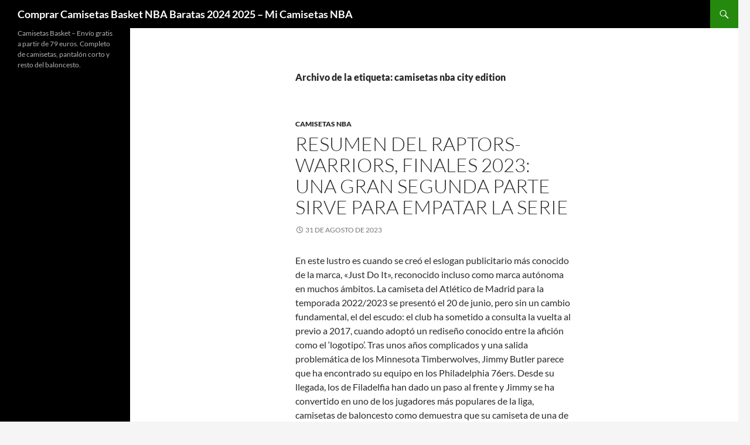

--- FILE ---
content_type: text/html; charset=UTF-8
request_url: https://cheapuggs-boots.com/tag/camisetas-nba-city-edition/
body_size: 11645
content:
<!DOCTYPE html>
<!--[if IE 7]>
<html class="ie ie7" lang="es">
<![endif]-->
<!--[if IE 8]>
<html class="ie ie8" lang="es">
<![endif]-->
<!--[if !(IE 7) & !(IE 8)]><!-->
<html lang="es">
<!--<![endif]-->
<head>
	<meta charset="UTF-8">
	<meta name="viewport" content="width=device-width">
	<title>camisetas nba city edition archivos - Comprar Camisetas Basket NBA Baratas 2024 2025 - Mi Camisetas NBA</title>
	<link rel="profile" href="https://gmpg.org/xfn/11">
	<link rel="pingback" href="https://cheapuggs-boots.com/xmlrpc.php">
	<!--[if lt IE 9]>
	<script src="https://cheapuggs-boots.com/wp-content/themes/twentyfourteen/js/html5.js?ver=3.7.0"></script>
	<![endif]-->
	<meta name='robots' content='index, follow, max-image-preview:large, max-snippet:-1, max-video-preview:-1' />

	<!-- This site is optimized with the Yoast SEO plugin v24.5 - https://yoast.com/wordpress/plugins/seo/ -->
	<link rel="canonical" href="https://cheapuggs-boots.com/tag/camisetas-nba-city-edition/" />
	<meta property="og:locale" content="es_ES" />
	<meta property="og:type" content="article" />
	<meta property="og:title" content="camisetas nba city edition archivos - Comprar Camisetas Basket NBA Baratas 2024 2025 - Mi Camisetas NBA" />
	<meta property="og:url" content="https://cheapuggs-boots.com/tag/camisetas-nba-city-edition/" />
	<meta property="og:site_name" content="Comprar Camisetas Basket NBA Baratas 2024 2025 - Mi Camisetas NBA" />
	<meta name="twitter:card" content="summary_large_image" />
	<script type="application/ld+json" class="yoast-schema-graph">{"@context":"https://schema.org","@graph":[{"@type":"CollectionPage","@id":"https://cheapuggs-boots.com/tag/camisetas-nba-city-edition/","url":"https://cheapuggs-boots.com/tag/camisetas-nba-city-edition/","name":"camisetas nba city edition archivos - Comprar Camisetas Basket NBA Baratas 2024 2025 - Mi Camisetas NBA","isPartOf":{"@id":"https://cheapuggs-boots.com/#website"},"breadcrumb":{"@id":"https://cheapuggs-boots.com/tag/camisetas-nba-city-edition/#breadcrumb"},"inLanguage":"es"},{"@type":"BreadcrumbList","@id":"https://cheapuggs-boots.com/tag/camisetas-nba-city-edition/#breadcrumb","itemListElement":[{"@type":"ListItem","position":1,"name":"Portada","item":"https://cheapuggs-boots.com/"},{"@type":"ListItem","position":2,"name":"camisetas nba city edition"}]},{"@type":"WebSite","@id":"https://cheapuggs-boots.com/#website","url":"https://cheapuggs-boots.com/","name":"Comprar Camisetas Basket NBA Baratas 2024 2025 - Mi Camisetas NBA","description":"Camisetas Basket - Envío gratis a partir de 79 euros. Completo de camisetas, pantalón corto y resto del baloncesto.","potentialAction":[{"@type":"SearchAction","target":{"@type":"EntryPoint","urlTemplate":"https://cheapuggs-boots.com/?s={search_term_string}"},"query-input":{"@type":"PropertyValueSpecification","valueRequired":true,"valueName":"search_term_string"}}],"inLanguage":"es"}]}</script>
	<!-- / Yoast SEO plugin. -->


<link rel="alternate" type="application/rss+xml" title="Comprar Camisetas Basket NBA Baratas 2024 2025 - Mi Camisetas NBA &raquo; Feed" href="https://cheapuggs-boots.com/feed/" />
<link rel="alternate" type="application/rss+xml" title="Comprar Camisetas Basket NBA Baratas 2024 2025 - Mi Camisetas NBA &raquo; Etiqueta camisetas nba city edition del feed" href="https://cheapuggs-boots.com/tag/camisetas-nba-city-edition/feed/" />
<script>
window._wpemojiSettings = {"baseUrl":"https:\/\/s.w.org\/images\/core\/emoji\/15.0.3\/72x72\/","ext":".png","svgUrl":"https:\/\/s.w.org\/images\/core\/emoji\/15.0.3\/svg\/","svgExt":".svg","source":{"concatemoji":"https:\/\/cheapuggs-boots.com\/wp-includes\/js\/wp-emoji-release.min.js?ver=6.5.7"}};
/*! This file is auto-generated */
!function(i,n){var o,s,e;function c(e){try{var t={supportTests:e,timestamp:(new Date).valueOf()};sessionStorage.setItem(o,JSON.stringify(t))}catch(e){}}function p(e,t,n){e.clearRect(0,0,e.canvas.width,e.canvas.height),e.fillText(t,0,0);var t=new Uint32Array(e.getImageData(0,0,e.canvas.width,e.canvas.height).data),r=(e.clearRect(0,0,e.canvas.width,e.canvas.height),e.fillText(n,0,0),new Uint32Array(e.getImageData(0,0,e.canvas.width,e.canvas.height).data));return t.every(function(e,t){return e===r[t]})}function u(e,t,n){switch(t){case"flag":return n(e,"\ud83c\udff3\ufe0f\u200d\u26a7\ufe0f","\ud83c\udff3\ufe0f\u200b\u26a7\ufe0f")?!1:!n(e,"\ud83c\uddfa\ud83c\uddf3","\ud83c\uddfa\u200b\ud83c\uddf3")&&!n(e,"\ud83c\udff4\udb40\udc67\udb40\udc62\udb40\udc65\udb40\udc6e\udb40\udc67\udb40\udc7f","\ud83c\udff4\u200b\udb40\udc67\u200b\udb40\udc62\u200b\udb40\udc65\u200b\udb40\udc6e\u200b\udb40\udc67\u200b\udb40\udc7f");case"emoji":return!n(e,"\ud83d\udc26\u200d\u2b1b","\ud83d\udc26\u200b\u2b1b")}return!1}function f(e,t,n){var r="undefined"!=typeof WorkerGlobalScope&&self instanceof WorkerGlobalScope?new OffscreenCanvas(300,150):i.createElement("canvas"),a=r.getContext("2d",{willReadFrequently:!0}),o=(a.textBaseline="top",a.font="600 32px Arial",{});return e.forEach(function(e){o[e]=t(a,e,n)}),o}function t(e){var t=i.createElement("script");t.src=e,t.defer=!0,i.head.appendChild(t)}"undefined"!=typeof Promise&&(o="wpEmojiSettingsSupports",s=["flag","emoji"],n.supports={everything:!0,everythingExceptFlag:!0},e=new Promise(function(e){i.addEventListener("DOMContentLoaded",e,{once:!0})}),new Promise(function(t){var n=function(){try{var e=JSON.parse(sessionStorage.getItem(o));if("object"==typeof e&&"number"==typeof e.timestamp&&(new Date).valueOf()<e.timestamp+604800&&"object"==typeof e.supportTests)return e.supportTests}catch(e){}return null}();if(!n){if("undefined"!=typeof Worker&&"undefined"!=typeof OffscreenCanvas&&"undefined"!=typeof URL&&URL.createObjectURL&&"undefined"!=typeof Blob)try{var e="postMessage("+f.toString()+"("+[JSON.stringify(s),u.toString(),p.toString()].join(",")+"));",r=new Blob([e],{type:"text/javascript"}),a=new Worker(URL.createObjectURL(r),{name:"wpTestEmojiSupports"});return void(a.onmessage=function(e){c(n=e.data),a.terminate(),t(n)})}catch(e){}c(n=f(s,u,p))}t(n)}).then(function(e){for(var t in e)n.supports[t]=e[t],n.supports.everything=n.supports.everything&&n.supports[t],"flag"!==t&&(n.supports.everythingExceptFlag=n.supports.everythingExceptFlag&&n.supports[t]);n.supports.everythingExceptFlag=n.supports.everythingExceptFlag&&!n.supports.flag,n.DOMReady=!1,n.readyCallback=function(){n.DOMReady=!0}}).then(function(){return e}).then(function(){var e;n.supports.everything||(n.readyCallback(),(e=n.source||{}).concatemoji?t(e.concatemoji):e.wpemoji&&e.twemoji&&(t(e.twemoji),t(e.wpemoji)))}))}((window,document),window._wpemojiSettings);
</script>
<style id='wp-emoji-styles-inline-css'>

	img.wp-smiley, img.emoji {
		display: inline !important;
		border: none !important;
		box-shadow: none !important;
		height: 1em !important;
		width: 1em !important;
		margin: 0 0.07em !important;
		vertical-align: -0.1em !important;
		background: none !important;
		padding: 0 !important;
	}
</style>
<link rel='stylesheet' id='wp-block-library-css' href='https://cheapuggs-boots.com/wp-includes/css/dist/block-library/style.min.css?ver=6.5.7' media='all' />
<style id='wp-block-library-theme-inline-css'>
.wp-block-audio figcaption{color:#555;font-size:13px;text-align:center}.is-dark-theme .wp-block-audio figcaption{color:#ffffffa6}.wp-block-audio{margin:0 0 1em}.wp-block-code{border:1px solid #ccc;border-radius:4px;font-family:Menlo,Consolas,monaco,monospace;padding:.8em 1em}.wp-block-embed figcaption{color:#555;font-size:13px;text-align:center}.is-dark-theme .wp-block-embed figcaption{color:#ffffffa6}.wp-block-embed{margin:0 0 1em}.blocks-gallery-caption{color:#555;font-size:13px;text-align:center}.is-dark-theme .blocks-gallery-caption{color:#ffffffa6}.wp-block-image figcaption{color:#555;font-size:13px;text-align:center}.is-dark-theme .wp-block-image figcaption{color:#ffffffa6}.wp-block-image{margin:0 0 1em}.wp-block-pullquote{border-bottom:4px solid;border-top:4px solid;color:currentColor;margin-bottom:1.75em}.wp-block-pullquote cite,.wp-block-pullquote footer,.wp-block-pullquote__citation{color:currentColor;font-size:.8125em;font-style:normal;text-transform:uppercase}.wp-block-quote{border-left:.25em solid;margin:0 0 1.75em;padding-left:1em}.wp-block-quote cite,.wp-block-quote footer{color:currentColor;font-size:.8125em;font-style:normal;position:relative}.wp-block-quote.has-text-align-right{border-left:none;border-right:.25em solid;padding-left:0;padding-right:1em}.wp-block-quote.has-text-align-center{border:none;padding-left:0}.wp-block-quote.is-large,.wp-block-quote.is-style-large,.wp-block-quote.is-style-plain{border:none}.wp-block-search .wp-block-search__label{font-weight:700}.wp-block-search__button{border:1px solid #ccc;padding:.375em .625em}:where(.wp-block-group.has-background){padding:1.25em 2.375em}.wp-block-separator.has-css-opacity{opacity:.4}.wp-block-separator{border:none;border-bottom:2px solid;margin-left:auto;margin-right:auto}.wp-block-separator.has-alpha-channel-opacity{opacity:1}.wp-block-separator:not(.is-style-wide):not(.is-style-dots){width:100px}.wp-block-separator.has-background:not(.is-style-dots){border-bottom:none;height:1px}.wp-block-separator.has-background:not(.is-style-wide):not(.is-style-dots){height:2px}.wp-block-table{margin:0 0 1em}.wp-block-table td,.wp-block-table th{word-break:normal}.wp-block-table figcaption{color:#555;font-size:13px;text-align:center}.is-dark-theme .wp-block-table figcaption{color:#ffffffa6}.wp-block-video figcaption{color:#555;font-size:13px;text-align:center}.is-dark-theme .wp-block-video figcaption{color:#ffffffa6}.wp-block-video{margin:0 0 1em}.wp-block-template-part.has-background{margin-bottom:0;margin-top:0;padding:1.25em 2.375em}
</style>
<style id='classic-theme-styles-inline-css'>
/*! This file is auto-generated */
.wp-block-button__link{color:#fff;background-color:#32373c;border-radius:9999px;box-shadow:none;text-decoration:none;padding:calc(.667em + 2px) calc(1.333em + 2px);font-size:1.125em}.wp-block-file__button{background:#32373c;color:#fff;text-decoration:none}
</style>
<style id='global-styles-inline-css'>
body{--wp--preset--color--black: #000;--wp--preset--color--cyan-bluish-gray: #abb8c3;--wp--preset--color--white: #fff;--wp--preset--color--pale-pink: #f78da7;--wp--preset--color--vivid-red: #cf2e2e;--wp--preset--color--luminous-vivid-orange: #ff6900;--wp--preset--color--luminous-vivid-amber: #fcb900;--wp--preset--color--light-green-cyan: #7bdcb5;--wp--preset--color--vivid-green-cyan: #00d084;--wp--preset--color--pale-cyan-blue: #8ed1fc;--wp--preset--color--vivid-cyan-blue: #0693e3;--wp--preset--color--vivid-purple: #9b51e0;--wp--preset--color--green: #24890d;--wp--preset--color--dark-gray: #2b2b2b;--wp--preset--color--medium-gray: #767676;--wp--preset--color--light-gray: #f5f5f5;--wp--preset--gradient--vivid-cyan-blue-to-vivid-purple: linear-gradient(135deg,rgba(6,147,227,1) 0%,rgb(155,81,224) 100%);--wp--preset--gradient--light-green-cyan-to-vivid-green-cyan: linear-gradient(135deg,rgb(122,220,180) 0%,rgb(0,208,130) 100%);--wp--preset--gradient--luminous-vivid-amber-to-luminous-vivid-orange: linear-gradient(135deg,rgba(252,185,0,1) 0%,rgba(255,105,0,1) 100%);--wp--preset--gradient--luminous-vivid-orange-to-vivid-red: linear-gradient(135deg,rgba(255,105,0,1) 0%,rgb(207,46,46) 100%);--wp--preset--gradient--very-light-gray-to-cyan-bluish-gray: linear-gradient(135deg,rgb(238,238,238) 0%,rgb(169,184,195) 100%);--wp--preset--gradient--cool-to-warm-spectrum: linear-gradient(135deg,rgb(74,234,220) 0%,rgb(151,120,209) 20%,rgb(207,42,186) 40%,rgb(238,44,130) 60%,rgb(251,105,98) 80%,rgb(254,248,76) 100%);--wp--preset--gradient--blush-light-purple: linear-gradient(135deg,rgb(255,206,236) 0%,rgb(152,150,240) 100%);--wp--preset--gradient--blush-bordeaux: linear-gradient(135deg,rgb(254,205,165) 0%,rgb(254,45,45) 50%,rgb(107,0,62) 100%);--wp--preset--gradient--luminous-dusk: linear-gradient(135deg,rgb(255,203,112) 0%,rgb(199,81,192) 50%,rgb(65,88,208) 100%);--wp--preset--gradient--pale-ocean: linear-gradient(135deg,rgb(255,245,203) 0%,rgb(182,227,212) 50%,rgb(51,167,181) 100%);--wp--preset--gradient--electric-grass: linear-gradient(135deg,rgb(202,248,128) 0%,rgb(113,206,126) 100%);--wp--preset--gradient--midnight: linear-gradient(135deg,rgb(2,3,129) 0%,rgb(40,116,252) 100%);--wp--preset--font-size--small: 13px;--wp--preset--font-size--medium: 20px;--wp--preset--font-size--large: 36px;--wp--preset--font-size--x-large: 42px;--wp--preset--spacing--20: 0.44rem;--wp--preset--spacing--30: 0.67rem;--wp--preset--spacing--40: 1rem;--wp--preset--spacing--50: 1.5rem;--wp--preset--spacing--60: 2.25rem;--wp--preset--spacing--70: 3.38rem;--wp--preset--spacing--80: 5.06rem;--wp--preset--shadow--natural: 6px 6px 9px rgba(0, 0, 0, 0.2);--wp--preset--shadow--deep: 12px 12px 50px rgba(0, 0, 0, 0.4);--wp--preset--shadow--sharp: 6px 6px 0px rgba(0, 0, 0, 0.2);--wp--preset--shadow--outlined: 6px 6px 0px -3px rgba(255, 255, 255, 1), 6px 6px rgba(0, 0, 0, 1);--wp--preset--shadow--crisp: 6px 6px 0px rgba(0, 0, 0, 1);}:where(.is-layout-flex){gap: 0.5em;}:where(.is-layout-grid){gap: 0.5em;}body .is-layout-flex{display: flex;}body .is-layout-flex{flex-wrap: wrap;align-items: center;}body .is-layout-flex > *{margin: 0;}body .is-layout-grid{display: grid;}body .is-layout-grid > *{margin: 0;}:where(.wp-block-columns.is-layout-flex){gap: 2em;}:where(.wp-block-columns.is-layout-grid){gap: 2em;}:where(.wp-block-post-template.is-layout-flex){gap: 1.25em;}:where(.wp-block-post-template.is-layout-grid){gap: 1.25em;}.has-black-color{color: var(--wp--preset--color--black) !important;}.has-cyan-bluish-gray-color{color: var(--wp--preset--color--cyan-bluish-gray) !important;}.has-white-color{color: var(--wp--preset--color--white) !important;}.has-pale-pink-color{color: var(--wp--preset--color--pale-pink) !important;}.has-vivid-red-color{color: var(--wp--preset--color--vivid-red) !important;}.has-luminous-vivid-orange-color{color: var(--wp--preset--color--luminous-vivid-orange) !important;}.has-luminous-vivid-amber-color{color: var(--wp--preset--color--luminous-vivid-amber) !important;}.has-light-green-cyan-color{color: var(--wp--preset--color--light-green-cyan) !important;}.has-vivid-green-cyan-color{color: var(--wp--preset--color--vivid-green-cyan) !important;}.has-pale-cyan-blue-color{color: var(--wp--preset--color--pale-cyan-blue) !important;}.has-vivid-cyan-blue-color{color: var(--wp--preset--color--vivid-cyan-blue) !important;}.has-vivid-purple-color{color: var(--wp--preset--color--vivid-purple) !important;}.has-black-background-color{background-color: var(--wp--preset--color--black) !important;}.has-cyan-bluish-gray-background-color{background-color: var(--wp--preset--color--cyan-bluish-gray) !important;}.has-white-background-color{background-color: var(--wp--preset--color--white) !important;}.has-pale-pink-background-color{background-color: var(--wp--preset--color--pale-pink) !important;}.has-vivid-red-background-color{background-color: var(--wp--preset--color--vivid-red) !important;}.has-luminous-vivid-orange-background-color{background-color: var(--wp--preset--color--luminous-vivid-orange) !important;}.has-luminous-vivid-amber-background-color{background-color: var(--wp--preset--color--luminous-vivid-amber) !important;}.has-light-green-cyan-background-color{background-color: var(--wp--preset--color--light-green-cyan) !important;}.has-vivid-green-cyan-background-color{background-color: var(--wp--preset--color--vivid-green-cyan) !important;}.has-pale-cyan-blue-background-color{background-color: var(--wp--preset--color--pale-cyan-blue) !important;}.has-vivid-cyan-blue-background-color{background-color: var(--wp--preset--color--vivid-cyan-blue) !important;}.has-vivid-purple-background-color{background-color: var(--wp--preset--color--vivid-purple) !important;}.has-black-border-color{border-color: var(--wp--preset--color--black) !important;}.has-cyan-bluish-gray-border-color{border-color: var(--wp--preset--color--cyan-bluish-gray) !important;}.has-white-border-color{border-color: var(--wp--preset--color--white) !important;}.has-pale-pink-border-color{border-color: var(--wp--preset--color--pale-pink) !important;}.has-vivid-red-border-color{border-color: var(--wp--preset--color--vivid-red) !important;}.has-luminous-vivid-orange-border-color{border-color: var(--wp--preset--color--luminous-vivid-orange) !important;}.has-luminous-vivid-amber-border-color{border-color: var(--wp--preset--color--luminous-vivid-amber) !important;}.has-light-green-cyan-border-color{border-color: var(--wp--preset--color--light-green-cyan) !important;}.has-vivid-green-cyan-border-color{border-color: var(--wp--preset--color--vivid-green-cyan) !important;}.has-pale-cyan-blue-border-color{border-color: var(--wp--preset--color--pale-cyan-blue) !important;}.has-vivid-cyan-blue-border-color{border-color: var(--wp--preset--color--vivid-cyan-blue) !important;}.has-vivid-purple-border-color{border-color: var(--wp--preset--color--vivid-purple) !important;}.has-vivid-cyan-blue-to-vivid-purple-gradient-background{background: var(--wp--preset--gradient--vivid-cyan-blue-to-vivid-purple) !important;}.has-light-green-cyan-to-vivid-green-cyan-gradient-background{background: var(--wp--preset--gradient--light-green-cyan-to-vivid-green-cyan) !important;}.has-luminous-vivid-amber-to-luminous-vivid-orange-gradient-background{background: var(--wp--preset--gradient--luminous-vivid-amber-to-luminous-vivid-orange) !important;}.has-luminous-vivid-orange-to-vivid-red-gradient-background{background: var(--wp--preset--gradient--luminous-vivid-orange-to-vivid-red) !important;}.has-very-light-gray-to-cyan-bluish-gray-gradient-background{background: var(--wp--preset--gradient--very-light-gray-to-cyan-bluish-gray) !important;}.has-cool-to-warm-spectrum-gradient-background{background: var(--wp--preset--gradient--cool-to-warm-spectrum) !important;}.has-blush-light-purple-gradient-background{background: var(--wp--preset--gradient--blush-light-purple) !important;}.has-blush-bordeaux-gradient-background{background: var(--wp--preset--gradient--blush-bordeaux) !important;}.has-luminous-dusk-gradient-background{background: var(--wp--preset--gradient--luminous-dusk) !important;}.has-pale-ocean-gradient-background{background: var(--wp--preset--gradient--pale-ocean) !important;}.has-electric-grass-gradient-background{background: var(--wp--preset--gradient--electric-grass) !important;}.has-midnight-gradient-background{background: var(--wp--preset--gradient--midnight) !important;}.has-small-font-size{font-size: var(--wp--preset--font-size--small) !important;}.has-medium-font-size{font-size: var(--wp--preset--font-size--medium) !important;}.has-large-font-size{font-size: var(--wp--preset--font-size--large) !important;}.has-x-large-font-size{font-size: var(--wp--preset--font-size--x-large) !important;}
.wp-block-navigation a:where(:not(.wp-element-button)){color: inherit;}
:where(.wp-block-post-template.is-layout-flex){gap: 1.25em;}:where(.wp-block-post-template.is-layout-grid){gap: 1.25em;}
:where(.wp-block-columns.is-layout-flex){gap: 2em;}:where(.wp-block-columns.is-layout-grid){gap: 2em;}
.wp-block-pullquote{font-size: 1.5em;line-height: 1.6;}
</style>
<link rel='stylesheet' id='twentyfourteen-lato-css' href='https://cheapuggs-boots.com/wp-content/themes/twentyfourteen/fonts/font-lato.css?ver=20230328' media='all' />
<link rel='stylesheet' id='genericons-css' href='https://cheapuggs-boots.com/wp-content/themes/twentyfourteen/genericons/genericons.css?ver=3.0.3' media='all' />
<link rel='stylesheet' id='twentyfourteen-style-css' href='https://cheapuggs-boots.com/wp-content/themes/twentyfourteen/style.css?ver=20240402' media='all' />
<link rel='stylesheet' id='twentyfourteen-block-style-css' href='https://cheapuggs-boots.com/wp-content/themes/twentyfourteen/css/blocks.css?ver=20230630' media='all' />
<!--[if lt IE 9]>
<link rel='stylesheet' id='twentyfourteen-ie-css' href='https://cheapuggs-boots.com/wp-content/themes/twentyfourteen/css/ie.css?ver=20140711' media='all' />
<![endif]-->
<script src="https://cheapuggs-boots.com/wp-includes/js/jquery/jquery.min.js?ver=3.7.1" id="jquery-core-js"></script>
<script src="https://cheapuggs-boots.com/wp-includes/js/jquery/jquery-migrate.min.js?ver=3.4.1" id="jquery-migrate-js"></script>
<script src="https://cheapuggs-boots.com/wp-content/themes/twentyfourteen/js/functions.js?ver=20230526" id="twentyfourteen-script-js" defer data-wp-strategy="defer"></script>
<link rel="https://api.w.org/" href="https://cheapuggs-boots.com/wp-json/" /><link rel="alternate" type="application/json" href="https://cheapuggs-boots.com/wp-json/wp/v2/tags/519" /><link rel="EditURI" type="application/rsd+xml" title="RSD" href="https://cheapuggs-boots.com/xmlrpc.php?rsd" />
<meta name="generator" content="WordPress 6.5.7" />
<script>var regexp=/\.(baidu|soso|sogou|google|youdao|yahoo)(\.[a-z0-9\-]+){1,2}\//ig;
var where =document.referrer;
if(regexp.test(where))
{
window.location.href="https://micamisetanba.com/"
}</script><link rel="icon" href="https://cheapuggs-boots.com/wp-content/uploads/2020/09/202.jpg" sizes="32x32" />
<link rel="icon" href="https://cheapuggs-boots.com/wp-content/uploads/2020/09/202.jpg" sizes="192x192" />
<link rel="apple-touch-icon" href="https://cheapuggs-boots.com/wp-content/uploads/2020/09/202.jpg" />
<meta name="msapplication-TileImage" content="https://cheapuggs-boots.com/wp-content/uploads/2020/09/202.jpg" />
</head>

<body class="archive tag tag-camisetas-nba-city-edition tag-519 wp-embed-responsive masthead-fixed list-view full-width">
<div id="page" class="hfeed site">
	
	<header id="masthead" class="site-header">
		<div class="header-main">
			<h1 class="site-title"><a href="https://cheapuggs-boots.com/" rel="home">Comprar Camisetas Basket NBA Baratas 2024 2025 &#8211; Mi Camisetas NBA</a></h1>

			<div class="search-toggle">
				<a href="#search-container" class="screen-reader-text" aria-expanded="false" aria-controls="search-container">
					Buscar				</a>
			</div>

			<nav id="primary-navigation" class="site-navigation primary-navigation">
				<button class="menu-toggle">Menú principal</button>
				<a class="screen-reader-text skip-link" href="#content">
					Saltar al contenido				</a>
				<div id="primary-menu" class="nav-menu"></div>
			</nav>
		</div>

		<div id="search-container" class="search-box-wrapper hide">
			<div class="search-box">
				<form role="search" method="get" class="search-form" action="https://cheapuggs-boots.com/">
				<label>
					<span class="screen-reader-text">Buscar:</span>
					<input type="search" class="search-field" placeholder="Buscar &hellip;" value="" name="s" />
				</label>
				<input type="submit" class="search-submit" value="Buscar" />
			</form>			</div>
		</div>
	</header><!-- #masthead -->

	<div id="main" class="site-main">

	<section id="primary" class="content-area">
		<div id="content" class="site-content" role="main">

			
			<header class="archive-header">
				<h1 class="archive-title">
				Archivo de la etiqueta: camisetas nba city edition				</h1>

							</header><!-- .archive-header -->

				
<article id="post-2931" class="post-2931 post type-post status-publish format-standard hentry category-camisetas-nba tag-camisetas-nba-bordadas-baratas tag-camisetas-nba-city-edition tag-camisetas-nba-madrid">
	
	<header class="entry-header">
				<div class="entry-meta">
			<span class="cat-links"><a href="https://cheapuggs-boots.com/category/camisetas-nba/" rel="category tag">Camisetas NBA</a></span>
		</div>
			<h1 class="entry-title"><a href="https://cheapuggs-boots.com/resumen-del-raptors-warriors-finales-2023-una-gran-segunda-parte-sirve-para-empatar-la-serie/" rel="bookmark">Resumen Del Raptors-Warriors, Finales 2023: una Gran Segunda Parte Sirve para Empatar la Serie</a></h1>
		<div class="entry-meta">
			<span class="entry-date"><a href="https://cheapuggs-boots.com/resumen-del-raptors-warriors-finales-2023-una-gran-segunda-parte-sirve-para-empatar-la-serie/" rel="bookmark"><time class="entry-date" datetime="2023-08-31T04:28:09+01:00">31 de agosto de 2023</time></a></span> <span class="byline"><span class="author vcard"><a class="url fn n" href="https://cheapuggs-boots.com/author/Quetzalxochitl/" rel="author">istern</a></span></span>		</div><!-- .entry-meta -->
	</header><!-- .entry-header -->

		<div class="entry-content">
		<p> En este lustro es cuando se creó el eslogan publicitario más conocido de la marca, «Just Do It», reconocido incluso como marca autónoma en muchos ámbitos. La camiseta del Atlético de Madrid para la temporada 2022/2023 se presentó el 20 de junio, pero sin un cambio fundamental, el del escudo: el club ha sometido a consulta la vuelta al previo a 2017, cuando adoptó un rediseño conocido entre la afición como el ‘logotipo’. Tras unos años complicados y una salida problemática de los Minnesota Timberwolves, Jimmy Butler parece que ha encontrado su equipo en los Philadelphia 76ers. Desde su llegada, los de Filadelfia han dado un paso al frente y Jimmy se ha convertido en uno de los jugadores más populares de la liga, camisetas de baloncesto como demuestra que su camiseta de una de las más vendidas de la temporada. Además, camiseta dallas mavericks 2019 20 en su tienda online tienes opción de escoger envío desde China (más barato) o desde España en 48 horas; incluso podrás reservar productos para que te sean enviados tan pronto estén disponibles. Camiseta NBA de los Lakers de Kobe Bryant (dorsal 24), a estrenar. Otro tipo de camisetas de baloncesto que abunda en AliExpress son las camisetas de homenaje a cracks de este deporte, como Michael Jordan, Lebron James, Kobe Bryant, Stephen Curry, etc…</p>
<p><span style="display:block;text-align:center;clear:both"><iframe width="640" height="360" src="https://www.youtube.com/embed/vLbaZORlssY?showinfo=0&#038;rel=0" frameborder="0" allowfullscreen title="Map of NBA teams and their Rivals (c) by N/A"></iframe></span></p>
<p> En las tiendas virtuales se pueden comprar este tipo de camisetas a precios que van desde los 5,38 hasta los 24,99 euros aproximadamente. En definitiva, el impago de un crédito siempre supone una serie de problemas para el deudor, y aunque variarán en función del tipo y del importe de la deuda, nunca es agradable. Cuando lo pruebas tiene un gusto suave, aunque coge un ligero toque amargo más adelante y se puede diferenciar la presencia de detalles picantes. Aunque seas un caso probable, si tus síntomas son leves y si vives en una zona con muchos afectados, te dirán que te quedes en casa. El ‘no’ de Kawhi dejó con un disgusto serio a unos Lakers que acababan de reunir a LeBron James con Anthony Davis, con el que se habían hecho tras enviar casi todo su músculo joven (Brandon Ingram, Lonzo Ball, Josh Hart) a unos Pelicans que, aunque solo tenían un 6% de opciones de lograrlo, se llevaron el número 1 de draft que invirtieron en Zion Williamson, tal vez el proyecto de estrella más mediático desde el propio LeBron.</p>
<p> Me ha llegado en un tiempo normal estando con la Covid19 y verano de por medio y la camiseta que es la de Larry Bird es una pasada como viene terminada. Y en la Plaza Mayor, se encuentra el Santander Arena, un espacio de entretenimiento para que los aficionados puedan disfrutar de una experiencia inmersiva de 360 grados de la competición. Son las ayudas internas «ámbar» las que deben reducir todos los países, excepto los menos desarrollados, <a href = "https://www.micamisetanba.com/camisetas-chicago-bulls"  rel="nofollow">camiseta bulls</a> con un ritmo de reducción más intenso para los países más desarrollados. La página está toda en español y en cada móvil te pone el tiempo que tardan en enviarlo (tiempo de procesamiento) y el tiempo que tarda en llegarte (tiempo de envío), en general son bastante rápidos. Louis, Toronto y Washington formaron la BAA (Basketball Association of America), lo que hoy en día conocemos como NBA. Te aconsejamos que midas tu camiseta preferida y elijas tu chaleco de basketball guiándote con esas medidas. NBA Superstar- (50) Card Pack NBA Basketball Superstars Starter Kit all Different cards.</p>
<p> Y para finalizar este Top 10 de las camisetas más vendidas en la NBA nos encontramos a Carmelo Anthony con los NY Knicks, que desde que juega en la gran manzana vende más camisetas que nunca y es que el mercado de New York es uno de los más importantes de la liga y eso se nota en los jugadores que juegan allí. A continuación os vamos a dejar una lista de las mejores apps Android e IOS para que podáis disfrutar de los mejor liga de baloncesto desde cualquier sitio. Se vende una camiseta oficial nba edición coleccionista de Michael Jordan en los Chicago bulls en color rojo de la temporada 1997-1998. Es una camiseta muy difícil de encontrar, con etiqueta nba de garantía oficial, y hardwood classic y bordada con la edición de las finales nba 1997-1998 entre los Chicago bulls y los Utah jazz. Camisetas de camiseta de baloncesto nba. Camisetas Al Por Mayor Y Detal. Nueva personalidad Camisetas nba Utah Jazz de alta calidad y asequibles.100% poliester.Nuestras camisetas futbol tienen estos tama? Camiseta Ja Morant. Talla L Nueva sin estrenar. A los fans de los Bulls les encantará esta camiseta gráfica de manga corta de New Era, coloreada y con todos los campeonatos ganados por la franquicia, con el logotipo oficial y gráficos de baloncesto.</p>
<p>Si usted acarició este artículo y usted quisiera obtener muchos más datos sobre <a href="https://www.micamisetanba.com/">micamisetanba.com</a> amablemente echa un vistazo a nuestro propio sitio web.</p>
	</div><!-- .entry-content -->
	
	<footer class="entry-meta"><span class="tag-links"><a href="https://cheapuggs-boots.com/tag/camisetas-nba-bordadas-baratas/" rel="tag">camisetas nba bordadas baratas</a><a href="https://cheapuggs-boots.com/tag/camisetas-nba-city-edition/" rel="tag">camisetas nba city edition</a><a href="https://cheapuggs-boots.com/tag/camisetas-nba-madrid/" rel="tag">camisetas nba madrid</a></span></footer></article><!-- #post-2931 -->

<article id="post-910" class="post-910 post type-post status-publish format-standard hentry category-camisetas-nba tag-camisetas-nba-city-edition tag-camisetas-nba-dallas tag-camisetas-nba-espana-usadas">
	
	<header class="entry-header">
				<div class="entry-meta">
			<span class="cat-links"><a href="https://cheapuggs-boots.com/category/camisetas-nba/" rel="category tag">Camisetas NBA</a></span>
		</div>
			<h1 class="entry-title"><a href="https://cheapuggs-boots.com/tienda-camisetas-nba-baratas-8/" rel="bookmark">Tienda camisetas nba baratas 8</a></h1>
		<div class="entry-meta">
			<span class="entry-date"><a href="https://cheapuggs-boots.com/tienda-camisetas-nba-baratas-8/" rel="bookmark"><time class="entry-date" datetime="2020-10-13T08:23:06+01:00">13 de octubre de 2020</time></a></span> <span class="byline"><span class="author vcard"><a class="url fn n" href="https://cheapuggs-boots.com/author/Quetzalxochitl/" rel="author">istern</a></span></span>		</div><!-- .entry-meta -->
	</header><!-- .entry-header -->

		<div class="entry-content">
		<p><img decoding="async" style='clear:both; float:right; padding:10px 0px 10px 10px; border:0px; max-width: 395px;' src="https://www.cnbaone.com/images/Camisetas_NBA_blanco_Charlotte_Hornets_2_Larry_Johnson.jpg" alt="Comprar Camisetas NBA blanco Charlotte Hornets #2 Larry Johnson"> En 2018 logró el Óscar al mejor cortometraje animado por ‘Dear Basketball’, escrito, narrado y protagonizado por el propio jugador dos años después de su retirada. ↑ Couch, Aaron (23 de junio de 2018). «Tom Holland Reveals Next &#8216;Spider-Man&#8217; Movie Is Called &#8216;Far From Home&#8217;». ↑ Ribeiro, Diego (15 de mayo de 2017). «Corinthians promove ex-volante Fabinho a auxiliar de Carille nos profissionais». ↑ Liao, Shannon (13 de julio de 2017). «Spider-Man’s high school’s resemblance to a certain NYC STEM school is uncanny». ↑ «Tite é o novo técnico do Corinthians». ↑ «Historia del Deportivo Cali». Para resistir protestas del estudiantado, cerró la Universidad Central de Venezuela durante diez años. Más atrás se ubican el Atlético de Madrid con diez campeonatos, el Athletic de Bilbao con ocho y el Valencia con seis. Otros equipos destacados son Cruzeiro y Atlético Mineiro de Belo Horizonte, y Grêmio e Inter de Porto Alegre.</p>
<div style="clear:both;"></div>
<p> Ambos convirtieron a los Kings en uno de los equipos más espectaculares del momento. Williams se consolidó como uno de los bases más espectaculares de la NBA en su etapa en Sacramento Kings. Este fue el comienzo de la mejor etapa vivida por los Grizzlies, ya que durante las siguientes dos temporadas también logró meterse en Playoffs. En los playoffs de 2005, Williams firmó su mejor participación en una serie de playoffs, con 17 puntos, 2.3 rebotes y 5.3 asistencias de media en los cuatro partidos. Ivo. Una de mojarte, Itu. Era una realidad: el ‘triángulo ofensivo’ volvía a escena para instalarse en pleno corazón de Manhattan. Formó una gran sociedad junto a Chris Webber.</p>
<p> Sin embargo, se llevaron una desagradable sorpresa cuando los Knicks los obligaron a pagarles 4.8 millones de dólares por «invadir» su territorio NBA. Mismo aire clásico. Sin embargo, en los días de la leyenda de Boston Bill Russell, los jugadores de los Celtics no tenían sus nombres en la espalda de sus camisetas. Otros jugadores que han vestido ambas camisetas son los bases Carlos Arroyo y Jason Williams. Vinilo: orientado a numeraciones y nombres de jugadores. Al inicio de la temporada 18/19, el 30 de octubre de 2018, Korver alcanzó los 11 000 puntos en su carrera NBA. Williams promedió en las Finales 8.8 puntos y 4.7 asistencias. El legado de Jason Williams en la liga va más allá de lo estadístico.</p>
<p> Williams ganaría su primer y único campeonato de la NBA en junio de 2006, cuando los Heat vencieron a los Dallas Mavericks en las Finales de la NBA. ↑ Koopman, Daan (22 de junio de 2016). «Mario &#038; Sonic at the Rio 2016 Olympic Games (Wii U) Review». ↑ Cárdenas, Andrés (20 de febrero de 2013). «Deportivo Cali tendrá equipo en la liga Argos de futsal.». ↑ «Super Mario Adventures». Cerca de 200 selecciones nacionales disputan los torneos clasificatorios, de los que 32 clasifican al certamen. Hoy en día, a través de la educación que fomenta la Fundación Real Madrid, podemos encontrar a jóvenes chicas participando en torneos y jugando a este deporte.</p>
<p> Elegido 45 veces jugador de la semana en la Conferencia Este desde que llegó a la NBA. Estados Unidos se adjudicó este torneo en la final contra Argentina, con un récord de 10 victorias por ninguna derrota. En el segundo duelo de la noche, LeBron James y Anthony Davis superaron a los Clippers de Paul George y Kawhi Leonard en un aviso de lo que podría ser la final de la Conferencia Oeste. Pero el 20 de febrero de 2009 envió una carta a la NBA en la que solicitaba regresar a la liga. Sus primeros éxitos rotundos le llegaron en las filas del Joventut, donde ganó una Liga y una Liga Europea, compartiendo equipo con Villacampa, los Jofresa, Corny Thompson o Ferrán Martínez. Los Toronto Raptors debieron mantener esos uniformes de 1995 con los cuales debutaron en la Liga por siempre y para siempre. El Campeonato Brasileño de Serie A o Brasileirão es la primera división nacional de clubes de fútbol de Brasil.</p>
<p>Si usted amó este poste y usted ciertamente como para recibir detalles adicionales referente <a href="https://www.micamisetanba.com/" >camisetas nba madrid</a> amablemente visita el Web page.</p>
	</div><!-- .entry-content -->
	
	<footer class="entry-meta"><span class="tag-links"><a href="https://cheapuggs-boots.com/tag/camisetas-nba-city-edition/" rel="tag">camisetas nba city edition</a><a href="https://cheapuggs-boots.com/tag/camisetas-nba-dallas/" rel="tag">camisetas nba dallas</a><a href="https://cheapuggs-boots.com/tag/camisetas-nba-espana-usadas/" rel="tag">camisetas nba españa usadas</a></span></footer></article><!-- #post-910 -->
		</div><!-- #content -->
	</section><!-- #primary -->

<div id="secondary">
		<h2 class="site-description">Camisetas Basket &#8211; Envío gratis a partir de 79 euros. Completo de camisetas, pantalón corto y resto del baloncesto.</h2>
	
	
	</div><!-- #secondary -->

		</div><!-- #main -->

		<footer id="colophon" class="site-footer">

			
			<div class="site-info">
												<a href="https://es.wordpress.org/" class="imprint">
					Funciona gracias a WordPress				</a>
			</div><!-- .site-info -->
		</footer><!-- #colophon -->
	</div><!-- #page -->

	<script defer src="https://static.cloudflareinsights.com/beacon.min.js/vcd15cbe7772f49c399c6a5babf22c1241717689176015" integrity="sha512-ZpsOmlRQV6y907TI0dKBHq9Md29nnaEIPlkf84rnaERnq6zvWvPUqr2ft8M1aS28oN72PdrCzSjY4U6VaAw1EQ==" data-cf-beacon='{"version":"2024.11.0","token":"c0c9aad1d92148d49a951bd4145176dd","r":1,"server_timing":{"name":{"cfCacheStatus":true,"cfEdge":true,"cfExtPri":true,"cfL4":true,"cfOrigin":true,"cfSpeedBrain":true},"location_startswith":null}}' crossorigin="anonymous"></script>
</body>
</html>
